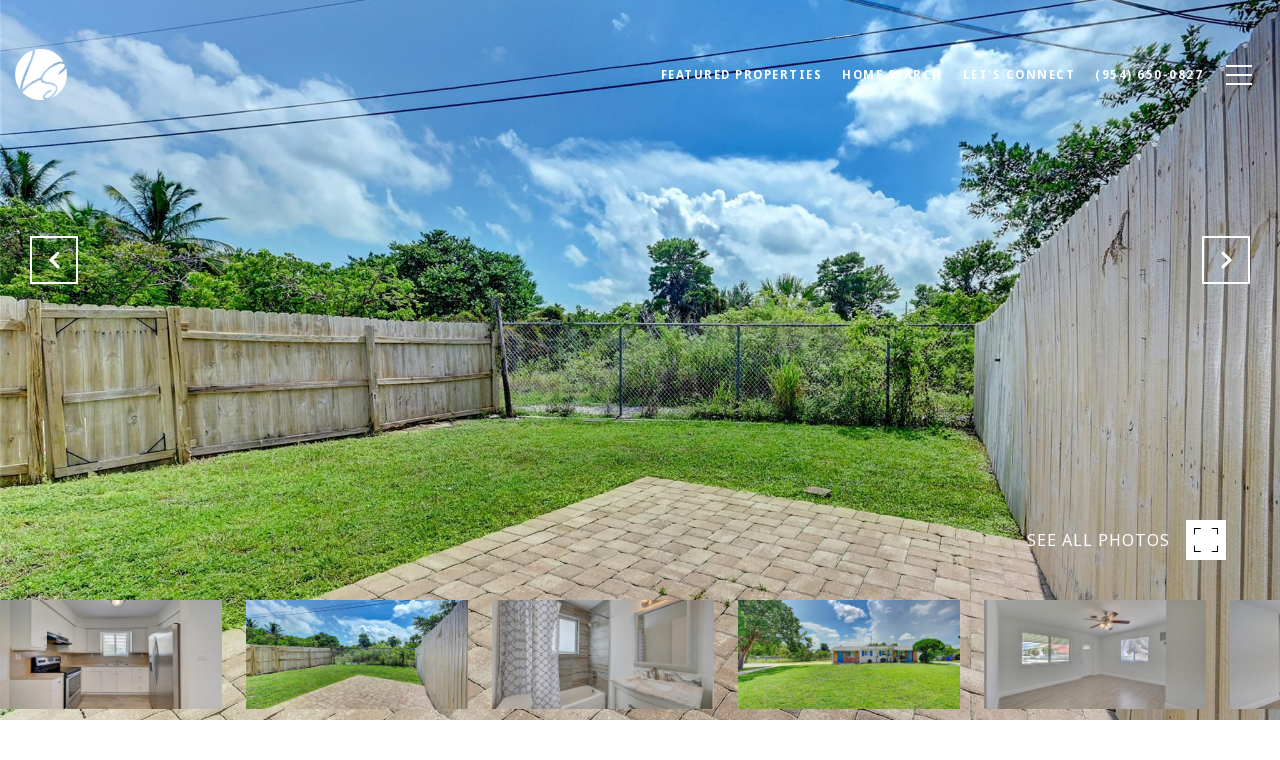

--- FILE ---
content_type: text/html; charset=utf-8
request_url: https://bss.luxurypresence.com/buttons/googleOneTap?companyId=74c07262-be34-46d9-a127-c03d0d8ca371&websiteId=738f8b5a-d490-4c6f-b44d-5c2e50734d50&pageId=59e70aff-2738-48d0-afda-26b0551b20db&sourceUrl=https%3A%2F%2Flaurasell.com%2Fproperties%2F170-ne-35th-st-unit-a-pompano-beach-fl-33064-f10398894&pageMeta=%7B%22sourceResource%22%3A%22properties%22%2C%22pageElementId%22%3A%222a4856e4-31a8-439d-89c8-e2e4741099bc%22%2C%22pageQueryVariables%22%3A%7B%22property%22%3A%7B%22id%22%3A%222a4856e4-31a8-439d-89c8-e2e4741099bc%22%7D%2C%22properties%22%3A%7B%22relatedNeighborhoodPropertyId%22%3A%222a4856e4-31a8-439d-89c8-e2e4741099bc%22%2C%22sort%22%3A%22salesPrice%22%7D%2C%22neighborhood%22%3A%7B%7D%2C%22pressReleases%22%3A%7B%22propertyId%22%3A%222a4856e4-31a8-439d-89c8-e2e4741099bc%22%7D%7D%7D
body_size: 2854
content:
<style>
  html, body {margin: 0; padding: 0;}
</style>
<script src="https://accounts.google.com/gsi/client" async defer></script>
<script>
const parseURL = (url) => {
    const a = document.createElement('a');
    a.href = url;
    return a.origin;
}

const login = (token, provider, source)  => {
  const origin = (window.location != window.parent.location)
    ? parseURL(document.referrer)
    : window.location.origin;  
  const xhr = new XMLHttpRequest();
  xhr.responseType = 'json';
  xhr.onreadystatechange = function() {
    if (xhr.readyState === 4) {
      const response = xhr.response;
      const msg = {
        event: response.status,
        provider: provider,
        source: source,
        token: token
      }
      window.parent.postMessage(msg, origin);
    }
  }
  xhr.withCredentials = true;
  xhr.open('POST', `${origin}/api/v1/auth/login`, true);
  xhr.setRequestHeader("Content-Type", "application/json;charset=UTF-8");
  xhr.send(JSON.stringify({
    token,
    provider,
    source,
    websiteId: '738f8b5a-d490-4c6f-b44d-5c2e50734d50',
    companyId: '74c07262-be34-46d9-a127-c03d0d8ca371',
    pageId: '59e70aff-2738-48d0-afda-26b0551b20db',
    sourceUrl: 'https://laurasell.com/properties/170-ne-35th-st-unit-a-pompano-beach-fl-33064-f10398894',
    pageMeta: '{"sourceResource":"properties","pageElementId":"2a4856e4-31a8-439d-89c8-e2e4741099bc","pageQueryVariables":{"property":{"id":"2a4856e4-31a8-439d-89c8-e2e4741099bc"},"properties":{"relatedNeighborhoodPropertyId":"2a4856e4-31a8-439d-89c8-e2e4741099bc","sort":"salesPrice"},"neighborhood":{},"pressReleases":{"propertyId":"2a4856e4-31a8-439d-89c8-e2e4741099bc"}}}',
    utm: '',
    referrer: ''
  }));
}

function getExpirationCookie(expiresInMiliseconds) {
  const tomorrow  = new Date(Date.now() + expiresInMiliseconds); // The Date object returns today's timestamp
  return `laurasell.com-SID=true; expires=${tomorrow.toUTCString()}; path=/; Secure; SameSite=None`;
}

function handleCredentialResponse(response) {
  document.cookie = getExpirationCookie(24 * 60 * 60 * 1000); // 1 day
  login(response.credential, 'GOOGLE', 'GOOGLE_SIGN_ON');
}

function handleClose() {
  const msg = {
    event: 'cancel',
    provider: 'GOOGLE',
    source: 'GOOGLE_SIGN_ON'
  }
  const origin = (window.location != window.parent.location)
    ? parseURL(document.referrer)
    : window.location.origin;
  window.parent.postMessage(msg, origin);
  document.cookie = getExpirationCookie(2 * 60 * 60 * 1000); // 2 hours
}

</script>
<div id="g_id_onload"
  data-client_id="673515100752-7s6f6j0qab4skl22cjpp7eirb2rjmfcg.apps.googleusercontent.com"
  data-callback="handleCredentialResponse"
  data-intermediate_iframe_close_callback="handleClose"
  data-state_cookie_domain = "laurasell.com"
  data-allowed_parent_origin="https://laurasell.com"
  data-skip_prompt_cookie="laurasell.com-SID"
  data-cancel_on_tap_outside="false"
></div>